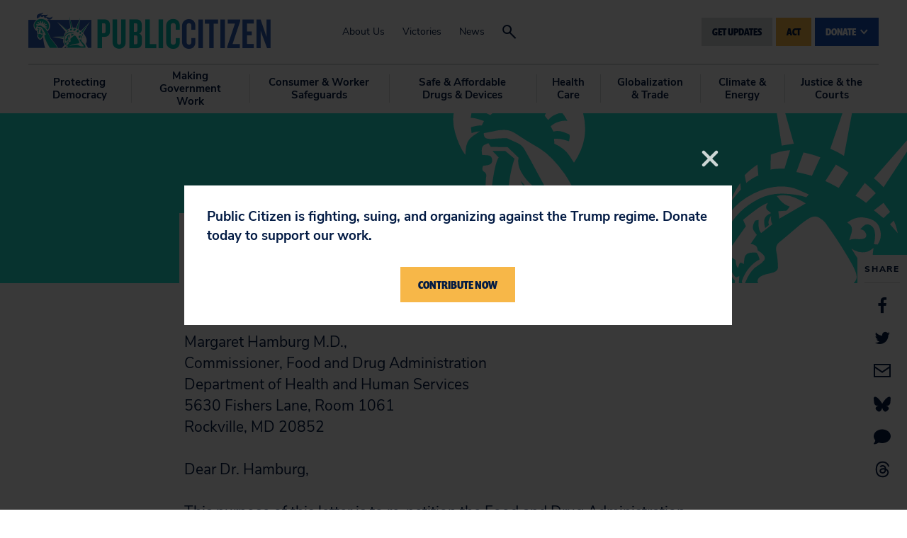

--- FILE ---
content_type: text/html
request_url: https://act.citizen.org/page/61195/subscribe/1
body_size: 993
content:
<!DOCTYPE html>
<html>
<head>
    
    <!-- End Google Tag Manager -->
    
    
    <script src="https://ajax.googleapis.com/ajax/libs/jquery/3.6.0/jquery.min.js"></script>
	<meta charset="UTF-8">
	<meta name="viewport" content="width=device-width, initial-scale=1">
	<title>Public Citizen | </title>

    <link href="https://fonts.googleapis.com/css?family=Nunito+Sans" rel="stylesheet">
<link href="https://fonts.googleapis.com/css?family=Fira+Sans:900" rel="stylesheet">

	<style>
	    /* general */
        * {
	        font-family: Fira Sans, sans-serif;
	        font-size: 16px;
	        color: #000000;
	    }
	    body.pb {
	        margin: 0px 0px;
	    }
	    h1 {
	        font-size: 4rem;
	        color: inherit;
	    }
	    h2 {
	        font-size: 2rem;
	        color: inherit;
	    }
	    h3 {
	        
	        font-size: 0px;
	        color: inherit;
	    }
	    a {
	        color: #f6b914;
	        font-weight: bold;
	    }
	    /* page */
	    .en__component--page {
	        max-width: 100%;
	    }
	    /* labels */
	    .pb .en__field__label:not(.en__field__label--item) {
	        width: 100%;
	        font-weight: bold;
	    }
	    .pb .en__field--email-opt-in .en__field__label {
	        font-weight: bold;
	    }
        .en__mandatory > label::after,
        .en__field--registrant--mandatory > label::after {
            content: " *";
            color: #f6b914;
        }
        /* elements */
        .en__field__element{
            width: 100%;
        }
	    /* inputs */
	    .pb .en__field__input:not(.en__field__input--checkbox):not(.en__field__input--radio) {
	        width: 100%;
	        border: 2px solid #0c2340;
	        padding: 10px 14px;
	        border-radius: 3px;
	    }
	    .pb .en__field__input--checkbox {
	        vertical-align: top;
	    }
	    
	    /* button */
	    .pb .en__submit button {
	        font-family: inherit;
	        background-color: #f5b545;
	        border: 0;
	        color: #001742;
	        font-weight: ;
	        padding: 10px 8px;
	        border-radius: 3px;
	        width: auto;
	    }
	    
	    .en__field__item p {
          display: inline;
        }
        .en__field__label.en__field__label--item {
          display: inline-block;
          width: 80%;
        }
        .opt-in-field {
            display:none;
        }
        .en__field--general-opt-in {
            display:none;
        }
	</style>
    <meta name="title" content=""/>
<meta property="og:title" content=""/>
<meta property="og:description" content=""/>
<meta name="description" content=""/>
<meta property="og:image" content=""/>
<link rel="canonical" href="https://act.citizen.org/page/61195/subscribe/1?locale=en-US"/>
<meta property="og:url" content="https://act.citizen.org/page/61195/subscribe/1?locale=en-US"/>
<link rel="image_src" href=""/>
<link href='/pageassets/css/enPage.css?v=4.0.0' rel='stylesheet' type='text/css' />
<script nonce='c572d9ac-d8c5-4345-95d1-f97c530f0636'>var pageJson = {"clientId":10127,"campaignPageId":61195,"campaignId":133937,"pageNumber":1,"pageCount":2,"pageName":"General website signup header/footer","pageType":"emailsubscribeform","locale":"en-US","redirectPresent":false,"giftProcess":false};</script>
<script src='/page/61195/pagedata.js?locale=en-US&ea.profile.id=0'></script>
<script src='/pageassets/js/enPage.js?v=4.0.0'></script>
</head>
    <body class="pb"><form method="post" id="pb_61195" name="pb_General_website_signup_headerfooter" action="/page/61195/subscribe/2" class="en__component en__component--page">
	<input type="hidden" name="hidden" class="en__hiddenFields" value="">
	<input type="hidden" name="sessionId" value="36113c903eac41f88b75041560c580dc-use2-prd-web4">
    
	
	
	
	
	
	<ul role="alert" class="en__errorList">
	</ul>

		<div class="en__component en__component--row en__component--row--1">
		<div class="en__component en__component en__component--column en__component--column--1">
		<div class="en__component en__component--formblock" style="">
	
	
			<div class="en__field en__field--text en__field--781027 en__field--emailAddress en__mandatory">
	<label for="en__field_supporter_emailAddress" class="en__field__label" style="">Email Address</label>
	<div class="en__field__element en__field__element--text">
		<input id="en__field_supporter_emailAddress" type="text" class="en__field__input en__field__input--text" name="supporter.emailAddress" value=""  />
	 </div>
</div>

	
	<div class="en__submit"><button style="">GET UPDATES</button></div>
</div>
		<div class="en__component en__component--formblock" style="">
	
	
			<div class="en__field en__field--checkbox en__field--question en__field--687797 en__field--general-opt-in">
	<div class="en__field__element en__field__element--checkbox
	" >
		<div class="en__field__item">
			<input id="en__field_supporter_questions_687797" checked type="checkbox" class="en__field__input en__field__input--checkbox" value="Y" name="supporter.questions.687797" />
			<label for="en__field_supporter_questions_687797" class="en__field__label en__field__label--item" >General</label>
		</div>
	</div>
</div>

	
	
</div>
</div>
</div>
</form>    <script nonce="c572d9ac-d8c5-4345-95d1-f97c530f0636">(function(){function c(){var b=a.contentDocument||a.contentWindow.document;if(b){var d=b.createElement('script');d.nonce='c572d9ac-d8c5-4345-95d1-f97c530f0636';d.innerHTML="window.__CF$cv$params={r:'9bf5ccd22e7ff485',t:'MTc2ODY1MjM1Ny4wMDAwMDA='};var a=document.createElement('script');a.nonce='c572d9ac-d8c5-4345-95d1-f97c530f0636';a.src='/cdn-cgi/challenge-platform/scripts/jsd/main.js';document.getElementsByTagName('head')[0].appendChild(a);";b.getElementsByTagName('head')[0].appendChild(d)}}if(document.body){var a=document.createElement('iframe');a.height=1;a.width=1;a.style.position='absolute';a.style.top=0;a.style.left=0;a.style.border='none';a.style.visibility='hidden';document.body.appendChild(a);if('loading'!==document.readyState)c();else if(window.addEventListener)document.addEventListener('DOMContentLoaded',c);else{var e=document.onreadystatechange||function(){};document.onreadystatechange=function(b){e(b);'loading'!==document.readyState&&(document.onreadystatechange=e,c())}}}})();</script></body>
    <script type="text/javascript">
      $(function(){
        $('.en__socialShares a').each(function(){
          $(this).attr('target', '_blank');
        });
      });
    </script>
</html>
<!-- General website signup header/footer:61195:133937:10127:compatibility:false -->

--- FILE ---
content_type: text/css;charset=utf-8
request_url: https://use.typekit.net/lab1zze.css
body_size: 433
content:
/*
 * The Typekit service used to deliver this font or fonts for use on websites
 * is provided by Adobe and is subject to these Terms of Use
 * http://www.adobe.com/products/eulas/tou_typekit. For font license
 * information, see the list below.
 *
 * prenton-condensed:
 *   - http://typekit.com/eulas/00000000000000003b9afb79
 *   - http://typekit.com/eulas/00000000000000003b9afb7a
 *
 * © 2009-2026 Adobe Systems Incorporated. All Rights Reserved.
 */
/*{"last_published":"2019-01-08 23:03:18 UTC"}*/

@import url("https://p.typekit.net/p.css?s=1&k=lab1zze&ht=tk&f=6362.6363&a=3517798&app=typekit&e=css");

@font-face {
font-family:"prenton-condensed";
src:url("https://use.typekit.net/af/8a8777/00000000000000003b9afb79/27/l?primer=7cdcb44be4a7db8877ffa5c0007b8dd865b3bbc383831fe2ea177f62257a9191&fvd=n7&v=3") format("woff2"),url("https://use.typekit.net/af/8a8777/00000000000000003b9afb79/27/d?primer=7cdcb44be4a7db8877ffa5c0007b8dd865b3bbc383831fe2ea177f62257a9191&fvd=n7&v=3") format("woff"),url("https://use.typekit.net/af/8a8777/00000000000000003b9afb79/27/a?primer=7cdcb44be4a7db8877ffa5c0007b8dd865b3bbc383831fe2ea177f62257a9191&fvd=n7&v=3") format("opentype");
font-display:auto;font-style:normal;font-weight:700;font-stretch:normal;
}

@font-face {
font-family:"prenton-condensed";
src:url("https://use.typekit.net/af/ece5a7/00000000000000003b9afb7a/27/l?primer=7cdcb44be4a7db8877ffa5c0007b8dd865b3bbc383831fe2ea177f62257a9191&fvd=n9&v=3") format("woff2"),url("https://use.typekit.net/af/ece5a7/00000000000000003b9afb7a/27/d?primer=7cdcb44be4a7db8877ffa5c0007b8dd865b3bbc383831fe2ea177f62257a9191&fvd=n9&v=3") format("woff"),url("https://use.typekit.net/af/ece5a7/00000000000000003b9afb7a/27/a?primer=7cdcb44be4a7db8877ffa5c0007b8dd865b3bbc383831fe2ea177f62257a9191&fvd=n9&v=3") format("opentype");
font-display:auto;font-style:normal;font-weight:900;font-stretch:normal;
}

.tk-prenton-condensed { font-family: "prenton-condensed",sans-serif; }


--- FILE ---
content_type: text/css
request_url: https://tags.srv.stackadapt.com/sa.css
body_size: 35
content:
:root {
    --sa-uid: 'AQAKIPJbXZZtqKaROeI60Ju0mGTsUwa7V3blNqNkJD_SY6ruELcBGAQgxfytywYwAToE_kXKCEIEe7du9FAB';
}